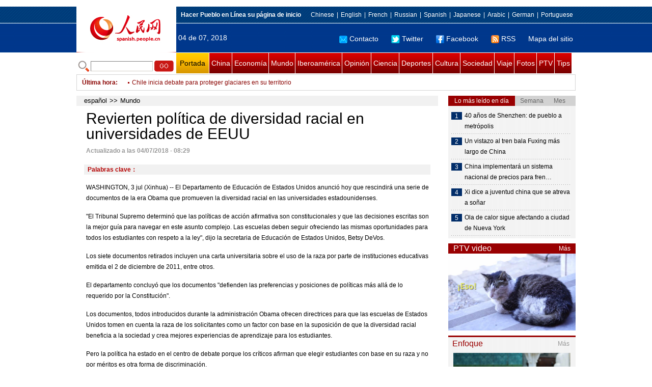

--- FILE ---
content_type: text/html
request_url: http://spanish.peopledaily.com.cn/n3/2018/0704/c31618-9477379.html
body_size: 9498
content:
<!DOCTYPE html PUBLIC "-//W3C//DTD XHTML 1.0 Transitional//EN" "http://www.w3.org/TR/xhtml1/DTD/xhtml1-transitional.dtd">

<html xmlns="http://www.w3.org/1999/xhtml">

<head>

<meta http-equiv="content-type" content="text/html;charset=UTF-8"/>

<meta http-equiv="Content-Language" content="utf-8" />

<meta content="all" name="robots" />

<title>Revierten política de diversidad racial en universidades de EEUU</title>

<meta name="copyright" content="" />

<meta name="description" content="WASHINGTON, 3 jul (Xinhua) -- El Departamento de Educación de Estados Unidos anunció hoy que rescindirá una serie de documentos de la era Obama que promueven la diversidad racial en las universidades estadounidenses." />

<meta name="keywords" content="" />

<meta name="filetype" content="0">

<meta name="publishedtype" content="1">

<meta name="pagetype" content="1">

<meta name="catalogs" content="F_31618">

<meta name="contentid" content="F_9477379">

<meta name="publishdate" content="2018-07-04">

<meta name="author" content="F_1005">

<meta name="source" content="Fuente：Xinhua">

<meta name="editor" content="">

<meta name="sourcetype" content="">

<meta http-equiv="X-UA-Compatible" content="IE=EmulateIE7" />

<link href="/img/2011spanishpd/page.css" type="text/css" rel="stylesheet" media="all" />

<script src="/img/2011spanishpd/list.js" language="javascript" type="text/javascript"></script>

<script src="/img/2011spanishpd/effect.js" language="javascript" type="text/javascript"></script>

<script language="javascript" type="text/javascript">

function addfavor(url,title) {

if(confirm("\n网址："+url+"\n确定添加收藏?")){

var ua = navigator.userAgent.toLowerCase();

if(ua.indexOf("msie 8")>-1){

external.AddToFavoritesBar(url,title);//IE8

}else{

try {

window.external.addFavorite(url, title);

} catch(e) {

try {

window.sidebar.addPanel(title, url, "");//firefox

} catch(e) {

alert("加入收藏失败，请使用Ctrl+D进行添加");

}

}

}

}

return false;

}

</script>

</head>

<body>

<!--ad-->



<!--nav-->

<div class="nav clear">

	<div class="w980 clear">

		<div class="nav01_left fl"><img src="/img/2011spanishpd/images/logo.jpg" alt="" /></div>

    	<div class="nav01_right fr">

        	<p class="one clear"><span><a style=cursor:hand onclick=this.style.behavior='url(#default#homepage)';this.setHomePage('http://spanish.peopledaily.com.cn/')><b>Hacer&nbsp;Pueblo&nbsp;en&nbsp;Línea&nbsp;su&nbsp;página&nbsp;de&nbsp;inicio</b></font></a></span><em><a href="http://www.people.com.cn/" target="_blank">Chinese</a>|<a href="http://english.peopledaily.com.cn/" target="_blank">English</a>|<a href="http://french.peopledaily.com.cn/" target="_blank">French</a>|<a href="http://russian.people.com.cn/" target="_blank">Russian</a>|<a href="http://spanish.peopledaily.com.cn/" target="_blank">Spanish</a>|<a href="http://j.people.com.cn/" target="_blank">Japanese</a>|<a href="http://arabic.people.com.cn/" target="_blank">Arabic</a>|<a href="http://german.people.com.cn/" target="_blank">German</a>|<a href="http://portuguese.people.com.cn/" target="_blank">Portuguese</a></em></p>

            <p class="two clear"><span>04 de 07, 2018</span><em><a href="mailto:master@cnwriter.com.cn"><img src="/img/2011spanishpd/images/icon1.gif" alt="" />Contacto</a></a><a href="https://twitter.com/PuebloEnLnea" target="_blank"><img src="/img/2011spanishpd/images/icon2.gif" alt="" />Twitter</a><a href="https://www.facebook.com/pg/Diario-del-Pueblo-en-l%C3%ADnea-436282466503366/posts/?ref=page_internal" target="_blank"><img src="/img/2011spanishpd/images/icon3.gif" alt="" />Facebook</a><a href="b" target="_blank"><img src="/img/2011spanishpd/images/icon4.gif" alt="" />RSS</a><a href="http://spanish.peopledaily.com.cn/31616/7783762.html" target="_blank">Mapa del sitio</a></em></p>

        </div>

    </div>

</div>

<div class="w980 nav02 clear">

	<div><form action="http://search.people.com.cn/language/search.do" name="searchForm" method="post"  target="_blank">
	<input type="hidden" name="dateFlag" value="false" />
	<input type="hidden" name="siteName" value="spanish" />
	<input type="hidden" name="pageNum" value="1" />
&nbsp;<img src="/img/2011spanishpd/images/icon5.gif" alt="" />&nbsp;<input name="keyword" id="keyword" type="text" class="one" value="" />&nbsp;<input type="image" name="button" id="button" value="search" src="/img/2011spanishpd/images/icon6.gif" />
</form></div>

    <p><a href="http://spanish.peopledaily.com.cn/" target="_blank" class="one">Portada</a><a href="http://spanish.peopledaily.com.cn/31621/index.html" target="_blank">China</a><a href="http://spanish.peopledaily.com.cn/31620/index.html" target="_blank">Economía</a><a href="http://spanish.peopledaily.com.cn/31618/index.html" target="_blank">Mundo</a><a href="http://spanish.peopledaily.com.cn/31617/index.html" target="_blank">Iberoamérica</a><a href="http://spanish.peopledaily.com.cn/31619/index.html" target="_blank">Opinión</a><a href="http://spanish.peopledaily.com.cn//92121/index.html" target="_blank">Ciencia</a><a href="http://spanish.peopledaily.com.cn/31615/index.html" target="_blank">Deportes</a><a href="http://spanish.peopledaily.com.cn//92122/index.html" target="_blank">Cultura</a><a href="http://spanish.peopledaily.com.cn/31614/index.html" target="_blank">Sociedad</a><a href="http://spanish.peopledaily.com.cn/204699/index.html" target="_blank">Viaje</a><a href="http://spanish.peopledaily.com.cn/31613/index.html" target="_blank">Fotos</a><a href="http://spanish.peopledaily.com.cn//101336/index.html" target="_blank">PTV</a><a href="http://spanish.peopledaily.com.cn/205763/index.html" target="_blank">Tips</a></p>

</div>

<!--new-->

<div class="width978 news clear">

	<div class="news_left">

    	<b><a href="http://spanish.peopledaily.com.cn/102262/index.html">&Uacute;ltima hora</a>:&nbsp;&nbsp;</b>
        <div id="listmar">
        	<ul><li><a href='/n3/2018/0704/c31618-9477379.html' target=_blank>Revierten política de diversidad racial en universidades de EEUU</a></li>
<li><a href='/n3/2018/0704/c31617-9477378.html' target=_blank>Ecuador dice que hay altas probabilidades de que cuerpos hallados en Colombia sean de pareja secuestrada</a></li>
<li><a href='/n3/2018/0704/c31617-9477376.html' target=_blank>Chile inicia debate para proteger glaciares en su territorio</a></li>
<li><a href='/n3/2018/0704/c31615-9477369.html' target=_blank>(Rusia 2018) Inglaterra derrota a Colombia en penales y avanza a cuartos</a></li>
<li><a href='/n3/2018/0704/c31620-9477368.html' target=_blank>Petrobras suspende venta de activos en refinerías</a></li>
<li><a href='/n3/2018/0704/c31617-9477364.html' target=_blank>Correa rechaza orden de prisión y arresto ordenado por justicia de Ecuador</a></li>
<li><a href='/n3/2018/0704/c31614-9477345.html' target=_blank>Las grutas de Mogao adoptarán sistema de reconocimiento facial para acceder</a></li>
<li><a href='/n3/2018/0703/c31620-9477293.html' target=_blank>Siguen cayendo precios de productos agrícolas en China</a></li>
<li><a href='/n3/2018/0703/c31620-9477292.html' target=_blank>Abierta al público exposición de monedas antiguas en centro de China</a></li>
<li><a href='/n3/2018/0703/c31615-9477291.html' target=_blank>Equipos de baloncesto surcoreanos viajan a Pyongyang para partidos amistosos</a></li>

</ul>
        </div>

    </div>

    <div class="news_right"></div>

    <script type="text/javascript">

	<!--   

	new simpleScroll("listmar",25,10,1);   

	-->

    </script>

</div>

<!--d2-->

<div class="w980 p2_content clearfix">

  	<div class="p2_left d2_left text_left fl">

    	<h6 class="d2_nav2"><a href="http://spanish.peopledaily.com.cn/" class="clink">español</a>&gt;&gt;<a href="http://spanish.peopledaily.com.cn/31618/" class="clink">Mundo</a></h6>

      	<h1>Revierten política de diversidad racial en universidades de EEUU</h1>

        <div class="text_1 clear"><span>Actualizado a las 04/07/2018 - 08:29</span></div>

        <div class="text_2 clear"></div>

        <div class="text_3 clear"><b>Palabras clave：</b></div>

        <div class="text_4 clear"></div>

        <p>
	WASHINGTON, 3 jul (Xinhua) -- El Departamento de Educación de Estados Unidos anunció hoy que rescindirá una serie de documentos de la era Obama que promueven la diversidad racial en las universidades estadounidenses.</p>
<p>
	"El Tribunal Supremo determinó que las políticas de acción afirmativa son constitucionales y que las decisiones escritas son la mejor guía para navegar en este asunto complejo. Las escuelas deben seguir ofreciendo las mismas oportunidades para todos los estudiantes con respeto a la ley", dijo la secretaria de Educación de Estados Unidos, Betsy DeVos.</p>
<p>
	Los siete documentos retirados incluyen una carta universitaria sobre el uso de la raza por parte de instituciones educativas emitida el 2 de diciembre de 2011, entre otros.</p>
<p>
	El departamento concluyó que los documentos "defienden las preferencias y posiciones de políticas más allá de lo requerido por la Constitución".</p>
<p>
	Los documentos, todos introducidos durante la administración Obama ofrecen directrices para que las escuelas de Estados Unidos tomen en cuenta la raza de los solicitantes como un factor con base en la suposición de que la diversidad racial beneficia a la sociedad y crea mejores experiencias de aprendizaje para los estudiantes.</p>
<p>
	Pero la política ha estado en el centro de debate porque los críticos afirman que elegir estudiantes con base en su raza y no por méritos es otra forma de discriminación.</p>
<p>
	Varias universidades estadounidenses han estado involucradas en disputas legales por su presuntamente favorecer a estudiantes de grupos minoritarios.</p>
<p>
	Con la rescisión de los documentos, el gobierno alienta a las escuelas de Estados Unidos a adoptar políticas de admisión "sin importar el color", lo que podría reducir el número de estudiantes de minorías inscritos en universidades prestigiosas.</p>
<p>
	La derogación de la política fue aplaudida por grupos que hacen campaña a favor de una admisión justa.</p>
<p>
	"Estudiantes por Admisiones Justas dan la bienvenida a políticas que pondrán fin a las clasificaciones y preferencias raciales en las admisiones a las universidades", indicó Edward Blum, presidente del grupo.&nbsp;&nbsp;</p>


        <div class="text_4 clear"></div>
        
        <div class="wb_6 clearfix">
        	<h2>Comentario</h2>
        	<form action="http://foreign_comments.people.cn/spain/index.php/Comment/insercomment" id="form" name="form" method="post" accept-charset="utf-8">
            <input type = "hidden" name = "type" value = "0">
            <input type = "hidden" name = "news_id" id = "news_id" value = "9477379">
            <input type = "hidden" name = "news_url" value = "http://spanish.peopledaily.com.cn/n3/2018/0704/c31618-9477379.html">
            <input type = "hidden" name = "news_title" value = 'Revierten política de diversidad racial en universidades de EEUU'>
            <input type = "hidden" name = "node_id" value = "31618">
        	<ul>
            	<li>Nombre de usuario <input type="text"  name="uid" id="uid" class="on" /></li>
                <li><textarea  name="comment" id="comment" cols="45" rows="5"></textarea></li>
                <li class="on"><img src="/img/2011spanishpd/images/icon_chake.gif" alt="" onclick="chake_submit()" />&nbsp;&nbsp;&nbsp;&nbsp;<a href="http://foreign_comments.people.cn/spain/index.php/comment/netuser/9477379" target="_blank">Leer todos los comentarios</a></li>
            </ul>
            </form>
        </div>
        <div class="ly_11 clearfix">
      		
      	</div>
        
        <div class="ipc_none clearfix">
        <ul class="ipc_none_pic01 clear clearfix"><li><a href="/n3/2017/0817/c31614-9256746.html" target="_blank"><img src="/NMediaFile/2017/0817/FOREIGN201708171554000123575882871.jpg" width="160" height="105" alt="Sillitas para esperar el autobús, &#13;la última invención en una economía compartida"></a><a href="/n3/2017/0817/c31614-9256746.html" target="_blank">Sillitas para esperar el autobús, 
la última invención en una economía compartida</a></li>
<li><a href="/n3/2017/0817/c92121-9256706.html" target="_blank"><img src="/NMediaFile/2017/0817/FOREIGN201708171450000376261582229.jpg" width="160" height="105" alt="Se filtra por error el sexto episodio&#13; de «Juego de Tronos»"></a><a href="/n3/2017/0817/c92121-9256706.html" target="_blank">Se filtra por error el sexto episodio
 de «Juego de Tronos»</a></li>
<li><a href="/n3/2017/0818/c92121-9257202.html" target="_blank"><img src="/NMediaFile/2017/0818/FOREIGN201708181316000558321436643.jpg" width="160" height="105" alt="Un robot monje aprende a hablar inglés"></a><a href="/n3/2017/0818/c92121-9257202.html" target="_blank">Un robot monje aprende a hablar inglés</a></li>
<li><a href="/n3/2017/0815/c31621-9255258.html" target="_blank"><img src="/NMediaFile/2017/0815/FOREIGN201708150838000489207630906.jpg" width="160" height="105" alt="Se estrena el documental &#13;sobre “mujeres de consuelo” de China"></a><a href="/n3/2017/0815/c31621-9255258.html" target="_blank">Se estrena el documental 
sobre “mujeres de consuelo” de China</a></li>
<li><a href="/n3/2017/0816/c31621-9256175.html" target="_blank"><img src="/NMediaFile/2017/0816/FOREIGN201708161537000524699816035.jpg" width="160" height="105" alt="57 universidades chinas &#13;entre las 500 mejores del mundo"></a><a href="/n3/2017/0816/c31621-9256175.html" target="_blank">57 universidades chinas 
entre las 500 mejores del mundo</a></li>
<li><a href="/n3/2017/0817/c31620-9256748.html" target="_blank"><img src="/NMediaFile/2017/0817/FOREIGN201708171558000024722352820.jpg" width="160" height="105" alt="Las 10 cadenas hoteleras &#13;más grandes del mundo"></a><a href="/n3/2017/0817/c31620-9256748.html" target="_blank">Las 10 cadenas hoteleras 
más grandes del mundo</a></li>
<li><a href="/n3/2017/0817/c31614-9256758.html" target="_blank"><img src="/NMediaFile/2017/0817/FOREIGN201708171614000518971400922.jpeg" width="160" height="105" alt="¿Cuánto paga un residente extranjero&#13; por un alquiler en Beijing?"></a><a href="/n3/2017/0817/c31614-9256758.html" target="_blank">¿Cuánto paga un residente extranjero
 por un alquiler en Beijing?</a></li>
<li><a href="/n3/2017/0818/c31614-9257239.html" target="_blank"><img src="/NMediaFile/2017/0818/FOREIGN201708181408000509873548463.jpg" width="160" height="105" alt="Un graduado de Tsinghua convierte &#13;la cría del esturión cuchara en una mina de oro"></a><a href="/n3/2017/0818/c31614-9257239.html" target="_blank">Un graduado de Tsinghua convierte 
la cría del esturión cuchara en una mina de oro</a></li>
<li><a href="/n3/2017/0818/c92122-9257248.html" target="_blank"><img src="/NMediaFile/2017/0818/FOREIGN201708181428000110084442905.jpg" width="160" height="105" alt="La dedicación de una niña &#13;al arte de la Ópera de Pekín"></a><a href="/n3/2017/0818/c92122-9257248.html" target="_blank">La dedicación de una niña 
al arte de la Ópera de Pekín</a></li>
</ul>
        </div>

        <div class="pt10 text_5 clear"><a href="#" onclick="window.print();"><img src="/img/2011spanishpd/images/icon8.gif" alt="" />Imprimir</a><a href="javascript:;" onclick="javascript:addfavor('/n3/2018/0704/c31618-9477379.html

','Revierten&nbsp;política&nbsp;de&nbsp;diversidad&nbsp;racial&nbsp;en&nbsp;universidades&nbsp;de&nbsp;EEUU');"><img src="/img/2011spanishpd/images/icon9.gif" alt="" />Favorito</a><a target=_blank href="mailto:spanish@people.cn"><img src="/img/2011spanishpd/images/icon10.gif" alt="" />Corregir</a><a href="mailto:spanish@people.cn"><img src="/img/2011spanishpd/images/icon11.gif" alt="" />e-mail</a><b><a href="http://posts.people.com.cn/bbs_new/app/src/main/?action=list&amp;bid=&amp;channel_id=31618&amp;id=9477379&amp;lang=spanish" target="_blank">Comentarios</a></b></div>

        <div class="p2_3 text_6 clear">

        	<div class="rollBox2 clear">

     			<div class="LeftBotton2" onmousedown="ISL_GoUp2()" onmouseup="ISL_StopUp2()" onmouseout="ISL_StopUp2()"></div>

     			<div class="Cont2" id="ISL_Cont2">

      			<div class="ScrCont2">

       			<div id="List3">

            		<div class="pic2"><a href="/n3/2018/0703/c31621-9477213.html" target=_blank><img src="/NMediaFile/2018/0703/FOREIGN201807031357000144132829750.jpg" width="143" height="108" alt="Un vistazo al tren bala Fuxing más largo de China"/></a><a href="/n3/2018/0703/c31621-9477213.html" target=_blank>Un vistazo al tren bala Fuxing más largo de China</a></div>
<div class="pic2"><a href="/n3/2018/0703/c92122-9477182.html" target=_blank><img src="/NMediaFile/2018/0703/FOREIGN201807031331000005027729398.jpg" width="143" height="108" alt="Hyphen muestra que la educación electrónica está ganando fuerza"/></a><a href="/n3/2018/0703/c92122-9477182.html" target=_blank>Hyphen muestra que la educación electrónica está ganando fuerza</a></div>
<div class="pic2"><a href="/n3/2018/0703/c92121-9476960.html" target=_blank><img src="/NMediaFile/2018/0703/FOREIGN201807030835000550717856564.jpg" width="143" height="108" alt="Tecnología protege hábitat de aves de ruido de tren en China"/></a><a href="/n3/2018/0703/c92121-9476960.html" target=_blank>Tecnología protege hábitat de aves de ruido de tren en China</a></div>
<div class="pic2"><a href="/n3/2018/0703/c31615-9476941.html" target=_blank><img src="/NMediaFile/2018/0703/FOREIGN201807030839000521758403392.jpg" width="143" height="108" alt="(Rusia 2018) Gol de último momento manda a Bélgica a cuartos"/></a><a href="/n3/2018/0703/c31615-9476941.html" target=_blank>(Rusia 2018) Gol de último momento manda a Bélgica a cuartos</a></div>
<div class="pic2"><a href="/n3/2018/0702/c92121-9476794.html" target=_blank><img src="/NMediaFile/2018/0702/FOREIGN201807021453000486560038659.jpg" width="143" height="108" alt="¿Podría Douyin desafiar a Tencent y Alibaba?"/></a><a href="/n3/2018/0702/c92121-9476794.html" target=_blank>¿Podría Douyin desafiar a Tencent y Alibaba?</a></div>
<div class="pic2"><a href="/n3/2018/0702/c92122-9476764.html" target=_blank><img src="/NMediaFile/2018/0702/FOREIGN201807021404000485341930409.jpg" width="143" height="108" alt="Celebran el Día Mundial de Volkswagen en Colombo"/></a><a href="/n3/2018/0702/c92122-9476764.html" target=_blank>Celebran el Día Mundial de Volkswagen en Colombo</a></div>
<div class="pic2"><a href="/n3/2018/0702/c92122-9476741.html" target=_blank><img src="/NMediaFile/2018/0702/FOREIGN201807021331000137298354816.jpg" width="143" height="108" alt="Editores británicos trabajan en nuevos textos basados en el método chino para la enseñanza de las matemáticas"/></a><a href="/n3/2018/0702/c92122-9476741.html" target=_blank>Editores británicos trabajan en nuevos textos basados en el método chino para la enseñanza de las matemáticas</a></div>
<div class="pic2"><a href="/n3/2018/0702/c92122-9476736.html" target=_blank><img src="/NMediaFile/2018/0702/FOREIGN201807021322000183659221440.jpg" width="143" height="108" alt="Bailarinas en evento en la Avenida Paulista"/></a><a href="/n3/2018/0702/c92122-9476736.html" target=_blank>Bailarinas en evento en la Avenida Paulista</a></div>
<div class="pic2"><a href="/n3/2018/0702/c31618-9476692.html" target=_blank><img src="/NMediaFile/2018/0702/FOREIGN201807021029000055385911736.jpg" width="143" height="108" alt="Francia homenajea a Simone Veil en un entierro en el Panteón con todos los honores"/></a><a href="/n3/2018/0702/c31618-9476692.html" target=_blank>Francia homenajea a Simone Veil en un entierro en el Panteón con todos los honores</a></div>
<div class="pic2"><a href="/n3/2018/0702/c92121-9476682.html" target=_blank><img src="/NMediaFile/2018/0702/FOREIGN201807021016000545210800056.jpg" width="143" height="108" alt="Científicos cuestionan que exista un límite para la vida"/></a><a href="/n3/2018/0702/c92121-9476682.html" target=_blank>Científicos cuestionan que exista un límite para la vida</a></div>



            	</div>

				<div id="List4"></div>

      			</div>

				</div>

				<div class="RightBotton2" onmousedown="ISL_GoDown2()" onmouseup="ISL_StopDown2()" onmouseout="ISL_StopDown2()"></div> 

			</div>

        	<script language="javascript" type="text/javascript"> 

<!-- 

//图片滚动列表 mengjia 070816 

var Speed2 = 10; //速度(毫秒) 

var Space2 = 5; //每次移动(px) 

var PageWidth2 = 162; //翻页宽度 

var fill2 = 0; //整体移位 

var MoveLock2 = false; 

var MoveTimeObj2; 

var Comp2 = 0; 

var AutoPlayObj2 = null; 

GetObj("List4").innerHTML = GetObj("List3").innerHTML; 

GetObj('ISL_Cont2').scrollLeft = fill2; 

GetObj("ISL_Cont2").onmouseover = function(){clearInterval(AutoPlayObj2);} 

GetObj("ISL_Cont2").onmouseout = function(){AutoPlay2();} 

AutoPlay2(); 

function GetObj(objName){if(document.getElementById){return eval('document.getElementById("'+objName+'")')}else{return eval('document.all.'+objName)}} 

function AutoPlay2(){ //自动滚动 

clearInterval(AutoPlayObj2); 

AutoPlayObj2 = setInterval('ISL_GoDown2();ISL_StopDown2();',5000); //间隔时间 

} 

function ISL_GoUp2(){ //上翻开始 

if(MoveLock2) return; 

clearInterval(AutoPlayObj2); 

MoveLock2 = true; 

MoveTimeObj2 = setInterval('ISL_ScrUp2();',Speed2); 

} 

function ISL_StopUp2(){ //上翻停止 

clearInterval(MoveTimeObj2); 

if(GetObj('ISL_Cont2').scrollLeft % PageWidth2 - fill2 != 0){ 

Comp2 = fill2 - (GetObj('ISL_Cont2').scrollLeft % PageWidth2); 

CompScr2(); 

}else{ 

MoveLock2 = false; 

} 

AutoPlay(); 

} 

function ISL_ScrUp2(){ //上翻动作 

if(GetObj('ISL_Cont2').scrollLeft <= 0){GetObj('ISL_Cont2').scrollLeft = GetObj('ISL_Cont2').scrollLeft + GetObj('List3').offsetWidth} 

GetObj('ISL_Cont2').scrollLeft -= Space2 ; 

} 

function ISL_GoDown2(){ //下翻 

clearInterval(MoveTimeObj2); 

if(MoveLock2) return; 

clearInterval(AutoPlayObj2); 

MoveLock2 = true; 

ISL_ScrDown2(); 

MoveTimeObj2 = setInterval('ISL_ScrDown2()',Speed2); 

} 

function ISL_StopDown2(){ //下翻停止 

clearInterval(MoveTimeObj2); 

if(GetObj('ISL_Cont2').scrollLeft % PageWidth2 - fill2 != 0 ){ 

Comp2 = PageWidth2 - GetObj('ISL_Cont2').scrollLeft % PageWidth2 + fill2; 

CompScr2(); 

}else{ 

MoveLock2 = false; 

} 

AutoPlay2(); 

} 

function ISL_ScrDown2(){ //下翻动作 

if(GetObj('ISL_Cont2').scrollLeft >= GetObj('List3').scrollWidth){GetObj('ISL_Cont2').scrollLeft = GetObj('ISL_Cont2').scrollLeft - GetObj('List3').scrollWidth;} 

GetObj('ISL_Cont2').scrollLeft += Space2 ; 

} 

function CompScr2(){ 

var num2; 

if(Comp2 == 0){MoveLock2 = false;return;} 

if(Comp2 < 0){ //上翻 

if(Comp2 < -Space2){ 

   Comp2 += Space2; 

   num2 = Space2; 

}else{ 

   num2 = -Comp2; 

   Comp2 = 0; 

} 

GetObj('ISL_Cont2').scrollLeft -= num2; 

setTimeout('CompScr2()',Speed2); 

}else{ //下翻 

if(Comp2 > Space2){ 

   Comp2 -= Space2; 

   num2 = Space2; 

}else{ 

   num2 = Comp2; 

   Comp2 = 0; 

} 

GetObj('ISL_Cont2').scrollLeft += num2; 

setTimeout('CompScr2()',Speed2); 

} 

} 

//-->

</script>

        </div>

        <div class="text_7 clear">

        	<h3><h3>Noticias relacionadas:</h3></h3>

            

        </div>

  	</div>

    <div class="p2_right fr">

    	<div class="clear"><img src="/img/2011spanishpd/images/line250a.gif" alt="" /></div>

    	<div class="ph_list clear">

        	<ol>

            	<li class="one" style="cursor:pointer;" id="ba_1" onmouseover="swapAon(1)">Lo más leído en día</li>

                <li style="cursor:pointer;" id="ba_2" onmouseover="swapAon(2)">Semana</li>

                <li style="cursor:pointer;" id="ba_3" onmouseover="swapAon(3)">Mes</li>

            </ol>

    		<ul id="bb_1" style="display:block;">

				<li><span>1</span><a href="/n3/2018/0703/c31621-9477266.html" target="_blank">40 años de Shenzhen: de pueblo a metrópolis</a></li><li><span>2</span><a href="/n3/2018/0703/c31621-9477213.html" target="_blank">Un vistazo al tren bala Fuxing más largo de China</a></li><li><span>3</span><a href="/n3/2018/0703/c31621-9477150.html" title="China implementará un sistema nacional de precios para frenar la contaminación" target="_blank">China implementará un sistema nacional de precios para fren…</a></li><li><span>4</span><a href="/n3/2018/0703/c31621-9476948.html" target="_blank">Xi dice a juventud china que se atreva a soñar</a></li><li><span>5</span><a href="/n3/2018/0703/c31614-9477094.html" target="_blank">Ola de calor sigue afectando a ciudad de Nueva York</a></li>

			</ul>

            <ul id="bb_2" style="display:none;">

            	<li><span>1</span><a href="/n3/2018/0702/c31614-9476703.html" target="_blank">Un trasplante de heces salva la vida de un paciente en España</a></li><li><span>2</span><a href="/n3/2018/0702/c31617-9476775.html" title="PERFIL: Andrés Manuel López Obrador, esperanza de la izquierda para un México decidido por el cambio" target="_blank">PERFIL: Andrés Manuel López Obrador, esperanza de la izquierda para un México d…</a></li><li><span>3</span><a href="/n3/2018/0628/c31615-9475740.html" target="_blank">(Rusia 2018) Tabla de goleadores del Mundial de la FIFA</a></li><li><span>4</span><a href="/n3/2018/0627/c31620-9475118.html" target="_blank">Liuzhou, uno de los motores de la industria automovilística china</a></li><li><span>5</span><a href="/n3/2018/0702/c31614-9476716.html" target="_blank">Una mujer intenta alimentar a un tiburón con la mano y este la arrastra al agua</a></li>

			</ul>

            <ul id="bb_3" style="display:none;">

				<li><span>1</span><a href="/n3/2018/0620/c31617-9473100.html" target="_blank">Corte Suprema brasileña juzgará el próximo martes petición de libertad de Lula</a></li><li><span>2</span><a href="/n3/2018/0613/c31614-9471010.html" target="_blank">China amplía la red de centros para realizar el examen de español SIELE</a></li><li><span>3</span><a href="/n3/2018/0702/c31614-9476703.html" target="_blank">Un trasplante de heces salva la vida de un paciente en España</a></li><li><span>4</span><a href="/n3/2018/0702/c31617-9476775.html" title="PERFIL: Andrés Manuel López Obrador, esperanza de la izquierda para un México decidido por el cambio" target="_blank">PERFIL: Andrés Manuel López Obrador, esperanza de la izquierda para un México d…</a></li><li><span>5</span><a href="/n3/2018/0628/c31615-9475740.html" target="_blank">(Rusia 2018) Tabla de goleadores del Mundial de la FIFA</a></li>

			</ul>

	    </div>

        <div class="clear"><img src="/img/2011spanishpd/images/line250a.gif" alt="" /></div>

        <h3 class="p2_6 clear"><span>PTV video</span><a href="http://spanish.peopledaily.com.cn//101336/index.html" target="_blank">Más</a></h3>
        <div class="clear"><a href="http://spanish.peopledaily.com.cn/n3/2018/0625/c101336-9474447.html" target=_blank><img src="/NMediaFile/2018/0625/FOREIGN201806251347503869329322597.jpg" width="250" height="151" alt="Los felinos de la Ciudad Prohibida"/></a>
</div>

        <div class="clear"><img src="/img/2011spanishpd/images/line250a.gif" alt="" /></div>

      	<h3 class="p2_4 clear"><span>Enfoque</span><a href="http://spanish.peopledaily.com.cn/100751/index.html" target="_blank">Más</a></h3><p class="p2_7 clear"><a href="/n3/2018/0703/c31614-9477199.html" target=_blank><img src="/NMediaFile/2018/0703/FOREIGN201807031341000039688416745.jpg" width="230" height="160"/></a>


        <ul class="pt10 list_13 clear"><li><a href='/n3/2018/0703/c31614-9477199.html' target=_blank>Fallece el popular gato chino que anticipó seis ganadores durante la Copa del Mundo Rusia 2018</a></li>
<li><a href='/n3/2018/0702/c31615-9476801.html' target=_blank>Messi protagoniza la Copa Mundial de Fútbol...en anuncios chinos</a></li>
<li><a href='/n3/2018/0629/c31614-9476161.html' target=_blank>606 extranjeros que viven en Beijing obtienen la residencia permanente</a></li>
<li><a href='/n3/2018/0628/c31614-9475644.html' target=_blank>Un estudiante ciego se sitúa entre los diez primeros del Gaokao en Shanghai</a></li>
<li><a href='/n3/2018/0627/c31614-9475269.html' target=_blank>Un estudiante chino podría ser el adolescente más alto del mundo </a></li>
<li><a href='/n3/2018/0625/c92122-9474454.html' target=_blank>Desde edades tempranas los estudiantes chinos son enviados a estudiar al extranjero </a></li>
<li><a href='/n3/2018/0622/c31614-9473944.html' target=_blank>Un panda regresa a Chengdu después de un supuesto maltrato</a></li>
<li><a href='/n3/2018/0621/c92121-9473567.html' target=_blank>Experto militar sugiere que China pudiera tener en breve un tercer portaaviones </a></li>
<li><a href='/n3/2018/0620/c92122-9473119.html' target=_blank>Las reliquias robadas estimulan sentimientos fuertes</a></li>
<li><a href='/n3/2018/0619/c92121-9472740.html' target=_blank>Análisis de ADN revela un linaje distinto de panda antiguo en el sur de China</a></li>
<li><a href='/n3/2018/0615/c31614-9472029.html' target=_blank>Piden al personal de planificación familiar cambiar el enfoque de la imposición hacia el apoyo</a></li>
<li><a href='/n3/2018/0614/c31614-9471562.html' target=_blank>Aumentan las donaciones de sangre </a></li>
<li><a href='/n3/2018/0613/c31614-9471024.html' target=_blank>Arrestan a 34 personas por producir y vender inyecciones falsas de cosmética en China</a></li>
<li><a href='/n3/2018/0612/c31614-9470487.html' target=_blank>Lanzan una campaña a nivel mundial para diseñar un emoji de terremoto</a></li>
</ul>

		<div class="clear"><img src="/img/2011spanishpd/images/line250a.gif" alt="" /></div>

		

        <ol class="pb10 p3_8 clear"><li><p><a href="http://spanish.peopledaily.com.cn/32001/313906/index.html" target=_blank><img src="/NMediaFile/2018/0206/FOREIGN201802060837215107956175858.jpg" width="228" height="78"/></a></p></li>
<li><p><a href="http://spanish.peopledaily.com.cn/32001/313501/index.html" target=_blank><img src="/NMediaFile/2017/0622/FOREIGN201706221622403527901825023.jpg" width="228" height="78"/></a></p></li>
<li><p><a href="http://spanish.peopledaily.com.cn/32001/313175/index.html" target=_blank><img src="/NMediaFile/2016/1227/FOREIGN201612271713282707105635836.jpg" width="228" height="78"/></a></p></li>
<li><p><a href="http://spanish.peopledaily.com.cn/32001/313114/index.html" target=_blank><img src="/NMediaFile/2016/1109/FOREIGN201611091716469283747511558.jpg" width="228" height="78"/></a></p></li>
<li><p><a href="http://spanish.peopledaily.com.cn/32001/312729/index.html" target=_blank><img src="/NMediaFile/2016/0805/FOREIGN201608051656490027049456269.jpg" width="228" height="78"/></a></p></li>
<li><p><a href="http://spanish.peopledaily.com.cn/32001/312872/index.html" target=_blank><img src="/NMediaFile/2016/0726/FOREIGN201607261447155257324309177.jpg" width="228" height="78"/></a></p></li>
<li><p><a href="http://spanish.peopledaily.com.cn/32001/312832/index.html" target=_blank><img src="/NMediaFile/2016/0712/FOREIGN201607121339527666793176847.jpg" width="228" height="78"/></a></p></li>
<li><p><a href="http://spanish.peopledaily.com.cn/32001/312637/index.html" target=_blank><img src="/NMediaFile/2016/0407/FOREIGN201604071112399833358401888.jpg" width="228" height="78"/></a></p></li>
<li><p><a href="http://spanish.peopledaily.com.cn/32001/312535/index.html" target=_blank><img src="/NMediaFile/2016/0324/FOREIGN201603240928292520696746144.jpg" width="228" height="78"/></a></p></li>
<li><p><a href="http://download.people.com.cn/The%20Directory%20of%20Spokerspersonsof%20China.pdf" target=_blank><img src="/NMediaFile/2015/1218/FOREIGN201512181641263092116494593.jpg" width="228" height="78"/></a></p></li>
</ol>

    </div>

</div>

<!--link-->

<div class="mt10 w980 link_1 clear"><a href="http://spanish.peopledaily.com.cn/" target="_blank">Portada</a><a href="http://spanish.peopledaily.com.cn/31621/index.html" target="_blank">China</a><a href="http://spanish.peopledaily.com.cn/31620/index.html" target="_blank">Economía</a><a href="http://spanish.peopledaily.com.cn/31618/index.html" target="_blank">Mundo</a><a href="http://spanish.peopledaily.com.cn/31617/index.html" target="_blank">Iberoamérica</a><a href="http://spanish.peopledaily.com.cn/31619/index.html" target="_blank">Opinión</a><a href="http://spanish.peopledaily.com.cn//92121/index.html" target="_blank">Ciencia-Tec</a><a href="http://spanish.peopledaily.com.cn/31615/index.html" target="_blank">Deportes</a><a href="http://spanish.peopledaily.com.cn//92122/index.html" target="_blank">Cultura</a><a href="http://spanish.peopledaily.com.cn/31614/index.html" target="_blank">Sociedad</a><a href="http://spanish.peopledaily.com.cn/204699/index.html" target="_blank">Viaje</a><a href="http://spanish.peopledaily.com.cn/31613/index.html" target="_blank">Fotos</a><a href="http://spanish.peopledaily.com.cn//101336/index.html" target="_blank">PTV</a><a href="b" target="_blank">Blogs</a></div>

<div class="w980 link_2 clear"><img src="/img/2011spanishpd/images/link_1.gif" alt="" border="0" usemap="#Map" />

  <map name="Map" id="Map"><area shape="rect" coords="400,11,444,36" href="http://kr.people.com.cn/" target="_blank" alt="" /><area shape="rect" coords="315,9,354,36" href="http://russian.people.com.cn/" target="_blank" alt="" /><area shape="rect" coords="355,9,395,36" href="http://arabic.people.com.cn/" target="_blank" alt="" /><area shape="rect" coords="315,11,354,36" href="#" alt="" /><area shape="rect" coords="255,9,311,36" href="#" alt="" /><area shape="rect" coords="195,8,247,36" href="http://french.peopledaily.com.cn/" target="_blank" alt="" /><area shape="rect" coords="136,7,185,36" href="http://j.people.com.cn/" target="_blank" alt="" /><area shape="rect" coords="85,7,132,36" href="http://english.peopledaily.com.cn/" target="_blank" alt="" />

    <area shape="rect" coords="0,5,31,36" href="http://www.people.com.cn/" target="_blank" alt="人民网" />

    <area shape="rect" coords="39,6,75,36" href="http://www.people.com.cn/BIG5/" target="_blank" alt="" />

  </map>

</div>

<!--copyright-->

<div id="copyright">Copyright: Queda rigurosamente prohibida la redistribución total o parcial de los <br />
contenidos de los servicios de Pueblo en Línea sin el consentimiento expreso suyo. </div>
<script src="/img/2011english/jquery-1.7.1.min.js" type="text/javascript"></script>
<script src="/img/FOREIGN/2015/11/212722/js/jquery.cookie.js" type="text/javascript"></script>
<script type="text/javascript">
function chake_submit(){
	var uid = $('#uid').val();  
	var comment = $('#comment').val(); 
	var news_id = $('#news_id').val();

	var cookies_newsid = $.cookie(news_id);
	if (cookies_newsid == comment){
		alert('Merci d’éviter les spams.');
		return false;
	}else{
		if(uid == ''){
			alert('Choisir un pseudo');
			return false;
		}
		if(comment == ''){
		   alert('Laissez un commentaire.');
		   return false;
		}
		$.cookie(news_id, comment, { expires: 1 }); 
		document.getElementById('form').submit();  
	}
}
</script>
<script src="http://tools.people.com.cn/css/2010tianrun/webdig_test.js" language="javascript" type="text/javascript" async></script>

<img src="http://counter.people.cn:8000/d.gif?id=9477379" width=0 height=0 style="display:none;">

</body>

</html>